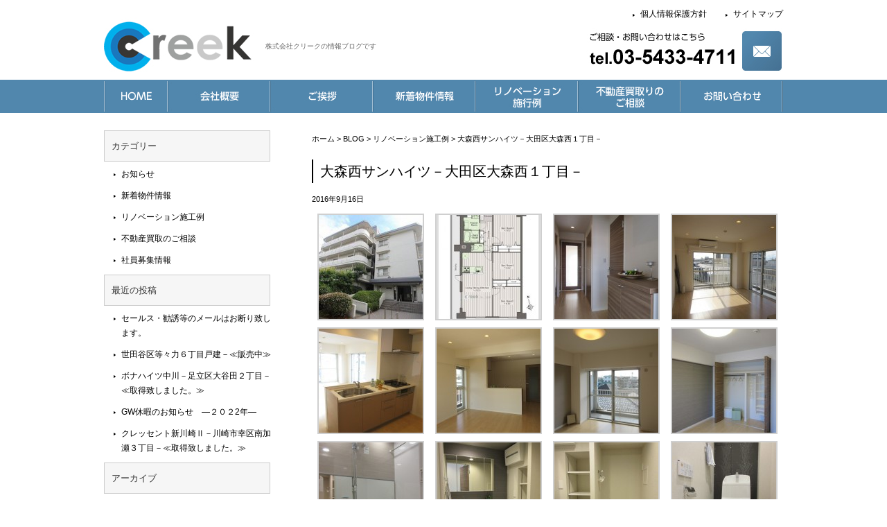

--- FILE ---
content_type: text/html; charset=UTF-8
request_url: http://creek-net.co.jp/blog/example/1549/
body_size: 6893
content:
<!DOCTYPE HTML>
<html lang="ja"
	prefix="og: https://ogp.me/ns#" >
<head>
<meta charset="UTF-8">

<link rel="stylesheet" href="/css/normalize.css">
<link rel="stylesheet" href="/css/base.css">
<link rel="stylesheet" href="/css/category.css">
<link rel="stylesheet" href="/css/layout.css">
<link rel="stylesheet" href="http://creek-net.co.jp/blog/wp-content/themes/tiger6/style.css" type="text/css" media="screen" />
<link rel="pingback" href="http://creek-net.co.jp/blog/xmlrpc.php" />
<!--[if lt IE 9]>
<script type="text/javascript">document.write(unescape('%3Cscript src="' + ('https:' == document.location.protocol ? 'https://' : 'http://') + 'html5shiv.googlecode.com/svn/trunk/html5.js" %3E%3C/script%3E'));</script>
<![endif]-->
<!--ロールオーバー-->
<script type="text/javascript">
function smartRollover() {
	if(document.getElementsByTagName) {
		var images = document.getElementsByTagName("img");
		for(var i=0; i < images.length; i++) {
			if(images[i].getAttribute("src").match("_off."))
			{
				images[i].onmouseover = function() {
					this.setAttribute("src", this.getAttribute("src").replace("_off.", "_on."));
				}
				images[i].onmouseout = function() {
					this.setAttribute("src", this.getAttribute("src").replace("_on.", "_off."));
				}
			}
		}
	}
}
if(window.addEventListener) {
	window.addEventListener("load", smartRollover, false);
}
else if(window.attachEvent) {
	window.attachEvent("onload", smartRollover);
}
</script>

 


		<!-- All in One SEO 4.0.18 -->
		<title>大森西サンハイツ－大田区大森西１丁目－ | 株式会社クリークの情報ブログ</title>
		<link rel="canonical" href="http://creek-net.co.jp/blog/example/1549/" />
		<meta property="og:site_name" content="株式会社クリークの情報ブログ | 株式会社クリークの情報ブログです" />
		<meta property="og:type" content="article" />
		<meta property="og:title" content="大森西サンハイツ－大田区大森西１丁目－ | 株式会社クリークの情報ブログ" />
		<meta property="og:url" content="http://creek-net.co.jp/blog/example/1549/" />
		<meta property="article:published_time" content="2016-09-16T09:27:11Z" />
		<meta property="article:modified_time" content="2017-07-08T01:09:57Z" />
		<meta property="twitter:card" content="summary" />
		<meta property="twitter:domain" content="creek-net.co.jp" />
		<meta property="twitter:title" content="大森西サンハイツ－大田区大森西１丁目－ | 株式会社クリークの情報ブログ" />
		<script type="application/ld+json" class="aioseo-schema">
			{"@context":"https:\/\/schema.org","@graph":[{"@type":"WebSite","@id":"http:\/\/creek-net.co.jp\/blog\/#website","url":"http:\/\/creek-net.co.jp\/blog\/","name":"\u682a\u5f0f\u4f1a\u793e\u30af\u30ea\u30fc\u30af\u306e\u60c5\u5831\u30d6\u30ed\u30b0","description":"\u682a\u5f0f\u4f1a\u793e\u30af\u30ea\u30fc\u30af\u306e\u60c5\u5831\u30d6\u30ed\u30b0\u3067\u3059","publisher":{"@id":"http:\/\/creek-net.co.jp\/blog\/#organization"}},{"@type":"Organization","@id":"http:\/\/creek-net.co.jp\/blog\/#organization","name":"\u682a\u5f0f\u4f1a\u793e\u30af\u30ea\u30fc\u30af\u306e\u60c5\u5831\u30d6\u30ed\u30b0","url":"http:\/\/creek-net.co.jp\/blog\/"},{"@type":"BreadcrumbList","@id":"http:\/\/creek-net.co.jp\/blog\/example\/1549\/#breadcrumblist","itemListElement":[{"@type":"ListItem","@id":"http:\/\/creek-net.co.jp\/blog\/#listItem","position":"1","item":{"@id":"http:\/\/creek-net.co.jp\/blog\/#item","name":"\u30db\u30fc\u30e0","description":"\u682a\u5f0f\u4f1a\u793e\u30af\u30ea\u30fc\u30af\u306e\u60c5\u5831\u30d6\u30ed\u30b0\u3067\u3059","url":"http:\/\/creek-net.co.jp\/blog\/"},"nextItem":"http:\/\/creek-net.co.jp\/blog\/example\/#listItem"},{"@type":"ListItem","@id":"http:\/\/creek-net.co.jp\/blog\/example\/#listItem","position":"2","item":{"@id":"http:\/\/creek-net.co.jp\/blog\/example\/#item","name":"\u30ea\u30ce\u30d9\u30fc\u30b7\u30e7\u30f3\u65bd\u5de5\u4f8b","url":"http:\/\/creek-net.co.jp\/blog\/example\/"},"previousItem":"http:\/\/creek-net.co.jp\/blog\/#listItem"}]},{"@type":"Person","@id":"http:\/\/creek-net.co.jp\/blog\/author\/creek-net\/#author","url":"http:\/\/creek-net.co.jp\/blog\/author\/creek-net\/","name":"creek-net","image":{"@type":"ImageObject","@id":"http:\/\/creek-net.co.jp\/blog\/example\/1549\/#authorImage","url":"http:\/\/1.gravatar.com\/avatar\/d02188fd87c2a4c8be290009ff1ba8e7?s=96&d=mm&r=g","width":"96","height":"96","caption":"creek-net"}},{"@type":"WebPage","@id":"http:\/\/creek-net.co.jp\/blog\/example\/1549\/#webpage","url":"http:\/\/creek-net.co.jp\/blog\/example\/1549\/","name":"\u5927\u68ee\u897f\u30b5\u30f3\u30cf\u30a4\u30c4\uff0d\u5927\u7530\u533a\u5927\u68ee\u897f\uff11\u4e01\u76ee\uff0d | \u682a\u5f0f\u4f1a\u793e\u30af\u30ea\u30fc\u30af\u306e\u60c5\u5831\u30d6\u30ed\u30b0","inLanguage":"ja","isPartOf":{"@id":"http:\/\/creek-net.co.jp\/blog\/#website"},"breadcrumb":{"@id":"http:\/\/creek-net.co.jp\/blog\/example\/1549\/#breadcrumblist"},"author":"http:\/\/creek-net.co.jp\/blog\/example\/1549\/#author","creator":"http:\/\/creek-net.co.jp\/blog\/example\/1549\/#author","datePublished":"2016-09-16T09:27:11+09:00","dateModified":"2017-07-08T01:09:57+09:00"},{"@type":"Article","@id":"http:\/\/creek-net.co.jp\/blog\/example\/1549\/#article","name":"\u5927\u68ee\u897f\u30b5\u30f3\u30cf\u30a4\u30c4\uff0d\u5927\u7530\u533a\u5927\u68ee\u897f\uff11\u4e01\u76ee\uff0d | \u682a\u5f0f\u4f1a\u793e\u30af\u30ea\u30fc\u30af\u306e\u60c5\u5831\u30d6\u30ed\u30b0","headline":"\u5927\u68ee\u897f\u30b5\u30f3\u30cf\u30a4\u30c4\uff0d\u5927\u7530\u533a\u5927\u68ee\u897f\uff11\u4e01\u76ee\uff0d","author":{"@id":"http:\/\/creek-net.co.jp\/blog\/author\/creek-net\/#author"},"publisher":{"@id":"http:\/\/creek-net.co.jp\/blog\/#organization"},"datePublished":"2016-09-16T09:27:11+09:00","dateModified":"2017-07-08T01:09:57+09:00","articleSection":"\u30ea\u30ce\u30d9\u30fc\u30b7\u30e7\u30f3\u65bd\u5de5\u4f8b","mainEntityOfPage":{"@id":"http:\/\/creek-net.co.jp\/blog\/example\/1549\/#webpage"},"isPartOf":{"@id":"http:\/\/creek-net.co.jp\/blog\/example\/1549\/#webpage"}}]}
		</script>
		<!-- All in One SEO -->

<link rel='dns-prefetch' href='//s.w.org' />
<link rel="alternate" type="application/rss+xml" title="株式会社クリークの情報ブログ &raquo; フィード" href="http://creek-net.co.jp/blog/feed/" />
<link rel="alternate" type="application/rss+xml" title="株式会社クリークの情報ブログ &raquo; コメントフィード" href="http://creek-net.co.jp/blog/comments/feed/" />
		<script type="text/javascript">
			window._wpemojiSettings = {"baseUrl":"https:\/\/s.w.org\/images\/core\/emoji\/13.0.1\/72x72\/","ext":".png","svgUrl":"https:\/\/s.w.org\/images\/core\/emoji\/13.0.1\/svg\/","svgExt":".svg","source":{"concatemoji":"http:\/\/creek-net.co.jp\/blog\/wp-includes\/js\/wp-emoji-release.min.js?ver=5.7.14"}};
			!function(e,a,t){var n,r,o,i=a.createElement("canvas"),p=i.getContext&&i.getContext("2d");function s(e,t){var a=String.fromCharCode;p.clearRect(0,0,i.width,i.height),p.fillText(a.apply(this,e),0,0);e=i.toDataURL();return p.clearRect(0,0,i.width,i.height),p.fillText(a.apply(this,t),0,0),e===i.toDataURL()}function c(e){var t=a.createElement("script");t.src=e,t.defer=t.type="text/javascript",a.getElementsByTagName("head")[0].appendChild(t)}for(o=Array("flag","emoji"),t.supports={everything:!0,everythingExceptFlag:!0},r=0;r<o.length;r++)t.supports[o[r]]=function(e){if(!p||!p.fillText)return!1;switch(p.textBaseline="top",p.font="600 32px Arial",e){case"flag":return s([127987,65039,8205,9895,65039],[127987,65039,8203,9895,65039])?!1:!s([55356,56826,55356,56819],[55356,56826,8203,55356,56819])&&!s([55356,57332,56128,56423,56128,56418,56128,56421,56128,56430,56128,56423,56128,56447],[55356,57332,8203,56128,56423,8203,56128,56418,8203,56128,56421,8203,56128,56430,8203,56128,56423,8203,56128,56447]);case"emoji":return!s([55357,56424,8205,55356,57212],[55357,56424,8203,55356,57212])}return!1}(o[r]),t.supports.everything=t.supports.everything&&t.supports[o[r]],"flag"!==o[r]&&(t.supports.everythingExceptFlag=t.supports.everythingExceptFlag&&t.supports[o[r]]);t.supports.everythingExceptFlag=t.supports.everythingExceptFlag&&!t.supports.flag,t.DOMReady=!1,t.readyCallback=function(){t.DOMReady=!0},t.supports.everything||(n=function(){t.readyCallback()},a.addEventListener?(a.addEventListener("DOMContentLoaded",n,!1),e.addEventListener("load",n,!1)):(e.attachEvent("onload",n),a.attachEvent("onreadystatechange",function(){"complete"===a.readyState&&t.readyCallback()})),(n=t.source||{}).concatemoji?c(n.concatemoji):n.wpemoji&&n.twemoji&&(c(n.twemoji),c(n.wpemoji)))}(window,document,window._wpemojiSettings);
		</script>
		<style type="text/css">
img.wp-smiley,
img.emoji {
	display: inline !important;
	border: none !important;
	box-shadow: none !important;
	height: 1em !important;
	width: 1em !important;
	margin: 0 .07em !important;
	vertical-align: -0.1em !important;
	background: none !important;
	padding: 0 !important;
}
</style>
	<link rel='stylesheet' id='wp-block-library-css'  href='http://creek-net.co.jp/blog/wp-includes/css/dist/block-library/style.min.css?ver=5.7.14' type='text/css' media='all' />
<link rel='stylesheet' id='wp-pagenavi-css'  href='http://creek-net.co.jp/blog/wp-content/plugins/wp-pagenavi/pagenavi-css.css?ver=2.70' type='text/css' media='all' />
<link rel="https://api.w.org/" href="http://creek-net.co.jp/blog/wp-json/" /><link rel="alternate" type="application/json" href="http://creek-net.co.jp/blog/wp-json/wp/v2/posts/1549" /><link rel="EditURI" type="application/rsd+xml" title="RSD" href="http://creek-net.co.jp/blog/xmlrpc.php?rsd" />
<link rel="wlwmanifest" type="application/wlwmanifest+xml" href="http://creek-net.co.jp/blog/wp-includes/wlwmanifest.xml" /> 
<link rel='shortlink' href='http://creek-net.co.jp/blog/?p=1549' />
<link rel="alternate" type="application/json+oembed" href="http://creek-net.co.jp/blog/wp-json/oembed/1.0/embed?url=http%3A%2F%2Fcreek-net.co.jp%2Fblog%2Fexample%2F1549%2F" />
<link rel="alternate" type="text/xml+oembed" href="http://creek-net.co.jp/blog/wp-json/oembed/1.0/embed?url=http%3A%2F%2Fcreek-net.co.jp%2Fblog%2Fexample%2F1549%2F&#038;format=xml" />
</head>

<body class="post-template-default single single-post postid-1549 single-format-standard" id="news">
<div id="screen">
<div id="container">
<header id="header">
<p>株式会社クリークの情報ブログです</p>
<img src="/images/common/header.jpg" alt="株式会社クリーク CREEK" width="980" height="115" usemap="#Map">
<map name="Map">
<area shape="rect" coords="0,29,216,107" href="/" alt="株式会社クリーク CREEK">
<area shape="rect" coords="922,45,977,103" href="/creek_inq/index.html" alt="ご相談・お問い合わせはこちら">
</map>

<nav id="header_link">
<ul>
<li><a href="/privacy.html">個人情報保護方針</a></li>
<li><a href="/sitemap.html">サイトマップ</a></li>
</ul>
<!-- / #header_link --></nav>
<!-- / #header --></header>

<nav id="gnav">
<!-- #BeginLibraryItem "/Library/gnav.lbi" -->
<ul class="no_alpha">
<li><a href="/"><img src="/images/common/gnav_01_off.jpg" alt="HOME" width="92" height="48" /></a></li>
<li><a href="/company.html"><img src="/images/common/gnav_02_off.jpg" alt="会社概要" width="148" height="48" /></a></li>
<li><a href="/salutation.html"><img src="/images/common/gnav_03_off.jpg" alt="ご挨拶" width="148" height="48" /></a></li>
<li><a href="/blog/information/"><img src="/images/common/gnav_04_off.jpg" alt="新着物件情報" width="148" height="48" /></a></li>
<li><a href="/blog/example/"><img src="/images/common/gnav_05_off.jpg" alt="リノベーション施行例" width="148" height="48" /></a></li>
<li><a href="/blog/consultation/"><img src="/images/common/gnav_06_off.jpg" alt="不動産買取りのご相談" width="148" height="48" /></a></li>
<li><a href="/creek_inq/index.html"><img src="/images/common/gnav_07_off.jpg" alt="お問い合わせ" width="148" height="48" /></a></li>
</ul>
<!-- #EndLibraryItem -->
<!-- / #gnav --></nav>

<div id="contents">
<main id="blog_main" role="main">
<div id="breadcrumbs">
<p><a href="http://creek-net.co.jp/">ホーム</a> &gt; <!-- Breadcrumb NavXT 6.6.0 -->
<span typeof="v:Breadcrumb"><a rel="v:url" property="v:title" title="Go to 株式会社クリークの情報ブログ." href="http://creek-net.co.jp/blog" class="home">BLOG</a></span> &gt; <span typeof="v:Breadcrumb"><a rel="v:url" property="v:title" title="Go to the リノベーション施工例 category archives." href="http://creek-net.co.jp/blog/example/" class="taxonomy category">リノベーション施工例</a></span> &gt; <span typeof="v:Breadcrumb"><span property="v:title">大森西サンハイツ－大田区大森西１丁目－</span></span></p>
<!-- / #breadcrumbs --></div>
<div class="post-1549 post type-post status-publish format-standard hentry category-example" id="post-1549">
<section>
<h1>大森西サンハイツ－大田区大森西１丁目－</h1>
<small>2016年9月16日<!-- by creek-net --></small>
<div class="entry">

		<style type="text/css">
			#gallery-1 {
				margin: auto;
			}
			#gallery-1 .gallery-item {
				float: left;
				margin-top: 10px;
				text-align: center;
				width: 25%;
			}
			#gallery-1 img {
				border: 2px solid #cfcfcf;
			}
			#gallery-1 .gallery-caption {
				margin-left: 0;
			}
			/* see gallery_shortcode() in wp-includes/media.php */
		</style>
		<div id='gallery-1' class='gallery galleryid-1549 gallery-columns-4 gallery-size-thumbnail'><dl class='gallery-item'>
			<dt class='gallery-icon landscape'>
				<a href='http://creek-net.co.jp/blog/example/1549/attachment/%e5%a4%96%e8%a6%b3-29/'><img width="150" height="150" src="http://creek-net.co.jp/blog/wp-content/uploads/2015/11/1ef3ddeff6b0d1d2f8bdb1fb580878273-150x150.jpg" class="attachment-thumbnail size-thumbnail" alt="" loading="lazy" /></a>
			</dt></dl><dl class='gallery-item'>
			<dt class='gallery-icon portrait'>
				<a href='http://creek-net.co.jp/blog/example/1549/attachment/%e5%a4%a7%e6%a3%ae%e8%a5%bf%ef%bd%bb%ef%be%9d%ef%be%8a%ef%bd%b2%ef%be%82409%e3%80%80%e9%96%93%e5%8f%96/'><img width="150" height="150" src="http://creek-net.co.jp/blog/wp-content/uploads/2015/11/509da3a78b5cb69677cae9f8046eea3d-150x150.jpg" class="attachment-thumbnail size-thumbnail" alt="" loading="lazy" /></a>
			</dt></dl><dl class='gallery-item'>
			<dt class='gallery-icon portrait'>
				<a href='http://creek-net.co.jp/blog/example/1549/attachment/img_1806/'><img width="150" height="150" src="http://creek-net.co.jp/blog/wp-content/uploads/2015/11/IMG_1806-150x150.jpg" class="attachment-thumbnail size-thumbnail" alt="" loading="lazy" /></a>
			</dt></dl><dl class='gallery-item'>
			<dt class='gallery-icon portrait'>
				<a href='http://creek-net.co.jp/blog/example/1549/attachment/img_1783/'><img width="150" height="150" src="http://creek-net.co.jp/blog/wp-content/uploads/2015/11/IMG_1783-150x150.jpg" class="attachment-thumbnail size-thumbnail" alt="" loading="lazy" /></a>
			</dt></dl><br style="clear: both" /><dl class='gallery-item'>
			<dt class='gallery-icon portrait'>
				<a href='http://creek-net.co.jp/blog/example/1549/attachment/img_1793/'><img width="150" height="150" src="http://creek-net.co.jp/blog/wp-content/uploads/2015/11/IMG_1793-150x150.jpg" class="attachment-thumbnail size-thumbnail" alt="" loading="lazy" /></a>
			</dt></dl><dl class='gallery-item'>
			<dt class='gallery-icon landscape'>
				<a href='http://creek-net.co.jp/blog/example/1549/attachment/img_1785/'><img width="150" height="150" src="http://creek-net.co.jp/blog/wp-content/uploads/2015/11/IMG_1785-150x150.jpg" class="attachment-thumbnail size-thumbnail" alt="" loading="lazy" /></a>
			</dt></dl><dl class='gallery-item'>
			<dt class='gallery-icon portrait'>
				<a href='http://creek-net.co.jp/blog/example/1549/attachment/img_1778/'><img width="150" height="150" src="http://creek-net.co.jp/blog/wp-content/uploads/2015/11/IMG_1778-150x150.jpg" class="attachment-thumbnail size-thumbnail" alt="" loading="lazy" /></a>
			</dt></dl><dl class='gallery-item'>
			<dt class='gallery-icon portrait'>
				<a href='http://creek-net.co.jp/blog/example/1549/attachment/img_1768/'><img width="150" height="150" src="http://creek-net.co.jp/blog/wp-content/uploads/2015/11/IMG_1768-150x150.jpg" class="attachment-thumbnail size-thumbnail" alt="" loading="lazy" /></a>
			</dt></dl><br style="clear: both" /><dl class='gallery-item'>
			<dt class='gallery-icon portrait'>
				<a href='http://creek-net.co.jp/blog/example/1549/attachment/img_1759/'><img width="150" height="150" src="http://creek-net.co.jp/blog/wp-content/uploads/2015/11/IMG_1759-150x150.jpg" class="attachment-thumbnail size-thumbnail" alt="" loading="lazy" /></a>
			</dt></dl><dl class='gallery-item'>
			<dt class='gallery-icon portrait'>
				<a href='http://creek-net.co.jp/blog/example/1549/attachment/img_1755/'><img width="150" height="150" src="http://creek-net.co.jp/blog/wp-content/uploads/2015/11/IMG_1755-150x150.jpg" class="attachment-thumbnail size-thumbnail" alt="" loading="lazy" /></a>
			</dt></dl><dl class='gallery-item'>
			<dt class='gallery-icon portrait'>
				<a href='http://creek-net.co.jp/blog/example/1549/attachment/img_1756/'><img width="150" height="150" src="http://creek-net.co.jp/blog/wp-content/uploads/2015/11/IMG_1756-150x150.jpg" class="attachment-thumbnail size-thumbnail" alt="" loading="lazy" /></a>
			</dt></dl><dl class='gallery-item'>
			<dt class='gallery-icon portrait'>
				<a href='http://creek-net.co.jp/blog/example/1549/attachment/img_1764/'><img width="150" height="150" src="http://creek-net.co.jp/blog/wp-content/uploads/2015/11/IMG_1764-150x150.jpg" class="attachment-thumbnail size-thumbnail" alt="" loading="lazy" /></a>
			</dt></dl><br style="clear: both" />
		</div>

<!-- / .entry --></div>
</section>
<!-- / #post-1549 --></div>



</main>
<div id="side" role="complementary">
<ul>
<li id="categories-2" class="widget widget_categories"><header class="widgettitle side_hd"><p>カテゴリー</p></header>
			<ul>
					<li class="cat-item cat-item-1"><a href="http://creek-net.co.jp/blog/news/">お知らせ</a>
</li>
	<li class="cat-item cat-item-2"><a href="http://creek-net.co.jp/blog/information/">新着物件情報</a>
</li>
	<li class="cat-item cat-item-3"><a href="http://creek-net.co.jp/blog/example/">リノベーション施工例</a>
</li>
	<li class="cat-item cat-item-4"><a href="http://creek-net.co.jp/blog/consultation/">不動産買取のご相談</a>
</li>
	<li class="cat-item cat-item-5"><a href="http://creek-net.co.jp/blog/recruit/">社員募集情報</a>
</li>
			</ul>

			</li>
		<li id="recent-posts-2" class="widget widget_recent_entries">
		<header class="widgettitle side_hd"><p>最近の投稿</p></header>
		<ul>
											<li>
					<a href="http://creek-net.co.jp/blog/news/4313/">セールス・勧誘等のメールはお断り致します。</a>
									</li>
											<li>
					<a href="http://creek-net.co.jp/blog/news/5052/">世田谷区等々力６丁目戸建－≪販売中≫</a>
									</li>
											<li>
					<a href="http://creek-net.co.jp/blog/news/5306/">ボナハイツ中川－足立区大谷田２丁目－≪取得致しました。≫</a>
									</li>
											<li>
					<a href="http://creek-net.co.jp/blog/news/5173/">GW休暇のお知らせ　―２０２2年―</a>
									</li>
											<li>
					<a href="http://creek-net.co.jp/blog/news/5197/">クレッセント新川崎Ⅱ－川崎市幸区南加瀬３丁目－≪取得致しました。≫</a>
									</li>
					</ul>

		</li><li id="archives-2" class="widget widget_archive"><header class="widgettitle side_hd"><p>アーカイブ</p></header>
			<ul>
					<li><a href='http://creek-net.co.jp/blog/date/2022/05/'>2022年5月</a></li>
	<li><a href='http://creek-net.co.jp/blog/date/2022/04/'>2022年4月</a></li>
	<li><a href='http://creek-net.co.jp/blog/date/2022/03/'>2022年3月</a></li>
	<li><a href='http://creek-net.co.jp/blog/date/2022/02/'>2022年2月</a></li>
	<li><a href='http://creek-net.co.jp/blog/date/2022/01/'>2022年1月</a></li>
	<li><a href='http://creek-net.co.jp/blog/date/2021/12/'>2021年12月</a></li>
	<li><a href='http://creek-net.co.jp/blog/date/2021/11/'>2021年11月</a></li>
	<li><a href='http://creek-net.co.jp/blog/date/2021/10/'>2021年10月</a></li>
	<li><a href='http://creek-net.co.jp/blog/date/2021/09/'>2021年9月</a></li>
	<li><a href='http://creek-net.co.jp/blog/date/2021/08/'>2021年8月</a></li>
	<li><a href='http://creek-net.co.jp/blog/date/2021/07/'>2021年7月</a></li>
	<li><a href='http://creek-net.co.jp/blog/date/2021/03/'>2021年3月</a></li>
	<li><a href='http://creek-net.co.jp/blog/date/2021/02/'>2021年2月</a></li>
	<li><a href='http://creek-net.co.jp/blog/date/2021/01/'>2021年1月</a></li>
	<li><a href='http://creek-net.co.jp/blog/date/2020/12/'>2020年12月</a></li>
	<li><a href='http://creek-net.co.jp/blog/date/2020/10/'>2020年10月</a></li>
	<li><a href='http://creek-net.co.jp/blog/date/2020/09/'>2020年9月</a></li>
	<li><a href='http://creek-net.co.jp/blog/date/2020/08/'>2020年8月</a></li>
	<li><a href='http://creek-net.co.jp/blog/date/2020/07/'>2020年7月</a></li>
	<li><a href='http://creek-net.co.jp/blog/date/2020/06/'>2020年6月</a></li>
	<li><a href='http://creek-net.co.jp/blog/date/2020/04/'>2020年4月</a></li>
	<li><a href='http://creek-net.co.jp/blog/date/2020/03/'>2020年3月</a></li>
	<li><a href='http://creek-net.co.jp/blog/date/2020/01/'>2020年1月</a></li>
	<li><a href='http://creek-net.co.jp/blog/date/2019/12/'>2019年12月</a></li>
	<li><a href='http://creek-net.co.jp/blog/date/2019/11/'>2019年11月</a></li>
	<li><a href='http://creek-net.co.jp/blog/date/2019/10/'>2019年10月</a></li>
	<li><a href='http://creek-net.co.jp/blog/date/2019/09/'>2019年9月</a></li>
	<li><a href='http://creek-net.co.jp/blog/date/2019/07/'>2019年7月</a></li>
	<li><a href='http://creek-net.co.jp/blog/date/2019/06/'>2019年6月</a></li>
	<li><a href='http://creek-net.co.jp/blog/date/2019/04/'>2019年4月</a></li>
	<li><a href='http://creek-net.co.jp/blog/date/2019/03/'>2019年3月</a></li>
	<li><a href='http://creek-net.co.jp/blog/date/2019/02/'>2019年2月</a></li>
	<li><a href='http://creek-net.co.jp/blog/date/2019/01/'>2019年1月</a></li>
	<li><a href='http://creek-net.co.jp/blog/date/2018/12/'>2018年12月</a></li>
	<li><a href='http://creek-net.co.jp/blog/date/2018/10/'>2018年10月</a></li>
	<li><a href='http://creek-net.co.jp/blog/date/2018/09/'>2018年9月</a></li>
	<li><a href='http://creek-net.co.jp/blog/date/2018/08/'>2018年8月</a></li>
	<li><a href='http://creek-net.co.jp/blog/date/2018/07/'>2018年7月</a></li>
	<li><a href='http://creek-net.co.jp/blog/date/2018/06/'>2018年6月</a></li>
	<li><a href='http://creek-net.co.jp/blog/date/2018/05/'>2018年5月</a></li>
	<li><a href='http://creek-net.co.jp/blog/date/2018/04/'>2018年4月</a></li>
	<li><a href='http://creek-net.co.jp/blog/date/2018/03/'>2018年3月</a></li>
	<li><a href='http://creek-net.co.jp/blog/date/2018/02/'>2018年2月</a></li>
	<li><a href='http://creek-net.co.jp/blog/date/2018/01/'>2018年1月</a></li>
	<li><a href='http://creek-net.co.jp/blog/date/2017/12/'>2017年12月</a></li>
	<li><a href='http://creek-net.co.jp/blog/date/2017/11/'>2017年11月</a></li>
	<li><a href='http://creek-net.co.jp/blog/date/2017/10/'>2017年10月</a></li>
	<li><a href='http://creek-net.co.jp/blog/date/2017/09/'>2017年9月</a></li>
	<li><a href='http://creek-net.co.jp/blog/date/2017/08/'>2017年8月</a></li>
	<li><a href='http://creek-net.co.jp/blog/date/2017/07/'>2017年7月</a></li>
	<li><a href='http://creek-net.co.jp/blog/date/2017/06/'>2017年6月</a></li>
	<li><a href='http://creek-net.co.jp/blog/date/2017/05/'>2017年5月</a></li>
	<li><a href='http://creek-net.co.jp/blog/date/2017/04/'>2017年4月</a></li>
	<li><a href='http://creek-net.co.jp/blog/date/2017/03/'>2017年3月</a></li>
	<li><a href='http://creek-net.co.jp/blog/date/2017/02/'>2017年2月</a></li>
	<li><a href='http://creek-net.co.jp/blog/date/2017/01/'>2017年1月</a></li>
	<li><a href='http://creek-net.co.jp/blog/date/2016/12/'>2016年12月</a></li>
	<li><a href='http://creek-net.co.jp/blog/date/2016/11/'>2016年11月</a></li>
	<li><a href='http://creek-net.co.jp/blog/date/2016/09/'>2016年9月</a></li>
	<li><a href='http://creek-net.co.jp/blog/date/2016/08/'>2016年8月</a></li>
	<li><a href='http://creek-net.co.jp/blog/date/2016/07/'>2016年7月</a></li>
	<li><a href='http://creek-net.co.jp/blog/date/2016/06/'>2016年6月</a></li>
	<li><a href='http://creek-net.co.jp/blog/date/2016/04/'>2016年4月</a></li>
	<li><a href='http://creek-net.co.jp/blog/date/2016/03/'>2016年3月</a></li>
	<li><a href='http://creek-net.co.jp/blog/date/2016/02/'>2016年2月</a></li>
	<li><a href='http://creek-net.co.jp/blog/date/2016/01/'>2016年1月</a></li>
	<li><a href='http://creek-net.co.jp/blog/date/2015/12/'>2015年12月</a></li>
	<li><a href='http://creek-net.co.jp/blog/date/2015/11/'>2015年11月</a></li>
	<li><a href='http://creek-net.co.jp/blog/date/2015/10/'>2015年10月</a></li>
	<li><a href='http://creek-net.co.jp/blog/date/2015/09/'>2015年9月</a></li>
	<li><a href='http://creek-net.co.jp/blog/date/2015/08/'>2015年8月</a></li>
	<li><a href='http://creek-net.co.jp/blog/date/2015/07/'>2015年7月</a></li>
	<li><a href='http://creek-net.co.jp/blog/date/2015/06/'>2015年6月</a></li>
	<li><a href='http://creek-net.co.jp/blog/date/2015/05/'>2015年5月</a></li>
	<li><a href='http://creek-net.co.jp/blog/date/2015/04/'>2015年4月</a></li>
	<li><a href='http://creek-net.co.jp/blog/date/2015/03/'>2015年3月</a></li>
	<li><a href='http://creek-net.co.jp/blog/date/2015/02/'>2015年2月</a></li>
	<li><a href='http://creek-net.co.jp/blog/date/2015/01/'>2015年1月</a></li>
	<li><a href='http://creek-net.co.jp/blog/date/2014/12/'>2014年12月</a></li>
	<li><a href='http://creek-net.co.jp/blog/date/2014/10/'>2014年10月</a></li>
	<li><a href='http://creek-net.co.jp/blog/date/2014/08/'>2014年8月</a></li>
	<li><a href='http://creek-net.co.jp/blog/date/2014/02/'>2014年2月</a></li>
			</ul>

			</li></ul>
<!-- / #side --></div>
<!-- / #contents --></div>
<div id="container-footer"></div>
<!-- / #container --></div>
<hr />
<footer id="footer" role="contentinfo"><!-- #BeginLibraryItem "/Library/footer.lbi" --><div id="footer_body">
<img src="/images/common/footer_body.jpg" alt="株式会社クリーク CREEK" width="980" height="128">

<div id="footer_ad">
<p>株式会社クリーク<br>
〒154-0004　東京都世田谷区太子堂4-7-4　セラピュアビル3F<br>
TEL：03-5433-4711　FAX：03-5433-4712</p>

<!-- / #footer_ad --></div>

<nav id="footer_link">
<ul class="mr50">
<li><a href="/">HOME</a></li>
<li><a href="/company.html">会社概要</a></li>
<li><a href="/salutation.html">ご挨拶</a></li>
<li><a href="/blog/news/">お知らせ</a></li>
</ul>
<ul class="mr50">
<li><a href="/blog/information/">新着物件情報</a></li>
<li><a href="/blog/example/">リノベーション施行例</a></li>
<li><a href="/blog/consultation/">不動産買取りのご相談</a></li>
<li><a href="/blog/recruit/">社員募集</a></li>
</ul>
<ul>
<li><a href="/creek_inq/index.html">お問い合わせ</a></li>
<li><a href="/privacy.html">個人情報保護方針</a></li>
<li><a href="/sitemap.html">サイトマップ</a></li></ul>
</nav>
<div id="copyright">
<p>Copyright (C) CREEK CO.,LTD. All Rights Reserved.</p>
<!-- / #copyright -->
</div>

<!-- / #footer_body --></div><!-- #EndLibraryItem --><script type='text/javascript' src='http://creek-net.co.jp/blog/wp-includes/js/comment-reply.min.js?ver=5.7.14' id='comment-reply-js'></script>
<script type='text/javascript' src='http://creek-net.co.jp/blog/wp-includes/js/wp-embed.min.js?ver=5.7.14' id='wp-embed-js'></script>
<!-- / #footer --></footer>
<!-- / #screen --></div>
</body>
</html>

--- FILE ---
content_type: text/css
request_url: http://creek-net.co.jp/css/base.css
body_size: 2341
content:
@charset "utf-8";

/*==========================================
File name: base.css
Editors: IT-Probe
Last Editor: IT-Probe
Date: 2012.12.04
========================================== */

/* ▼ BASE SETTING ▼ */

* {
	margin: 0;
	padding: 0;
}


img{
	vertical-align: top;
}


/* ▼ BASE LAYOUT▼ */ 

html{
	height: 100%;
	margin: 0;
	padding: 0;
}

body {
	height: 100%;
	margin: 0;
	padding: 0 0 0 0;
	text-align: center;
	background: url(../images/common/body_upper_bg.jpg) repeat-x top;
	color: #000;
	font-family: Meiryo, "メイリオ","Hiragino Kaku Gothic Pro W3", "ヒラギノ角ゴ Pro W3",Osaka,"MS P Gothic", "ＭＳ Ｐゴシック",sans-serif;
	font-size: 12px;
	line-height:1.8;
}


#screen{
	position: relative;
	min-height: 100%;  
    height: auto !important;  
    height: 100%;
	text-align: left;
}

#container{
	width: 980px;
	margin: 0 auto;

}

#container-footer{
	height: 128px;/* footerの高さを入れる */
	position: relative;
	clear: both;
}

#contents{
	clear: both;
	overflow:hidden;
	width: 980px;
	text-align: left;
/*	padding: 15px 0 15px 0;*/
}


/* ▼ LINK SETTING ▼ */

a{
	outline: none;
	color:#000;
}

a,a:link {
	text-decoration: none;
}

a:visited {
	text-decoration: none;
}

a:hover {
	text-decoration: none;	
	color:#5186AD;
}

a.current,
a:active,
a:focus {
}

a:hover img{
	opacity:0.8;
	filter:alpha(opacity=80);
	-ms-filter: "alpha( opacity=80 )";
}


.no_alpha a:hover img{
	opacity:1.0 !important;
	filter:alpha(opacity=100) !important;
	-ms-filter: "alpha( opacity=100 )" !important;
}



/* ▼ HEADER ▼ */

#header {
	width: 980px;
	height: 115px;
	position: relative;

}

#header_link{
	position: absolute;
	top: 10px;
	right: 0;
}

#header_link ul{
	width: 280px;
	text-align:right;
	
}

#header_link ul li{
	display: inline;
	background: url(../images/common/ar01.png) no-repeat 0px 4px;
	padding-left: 15px;
	margin-left:20px;
}


#header p{
	position: absolute;
	top: 58px;
	left: 233px;
	font-size: 10px;
	color:#666;
	width:460px;
}


/* ▼ MAIN IMAGE ▼ */

#keyvisual{
	margin: 0 auto;
}


/* ▼ GLOBAL NAVIGATION ▼ */


#gnav{
	margin: 0px 0 20px 0;	
}

#gnav ul{
	width: 980px;
	height: 48px;
}

#gnav li{
	list-style-type: none;
	display: inline;
	float:left;

}

/* ▼ MAIN CONTENTS ▼ */

#main{
	width: 980px;
	min-height: 300px;  
    height: auto !important;  
    height: 300px;
 	float: right;
}


#blog_main{
	width: 680px;
	min-height: 300px;  
    height: auto !important;  
    height: 300px;
 	float: right;
}


/* ▼ SIDEBAR ▼*/

#side{
	width: 240px;
	float: left;
	padding: 0 0 0 0;
	margin-bottom:40px;
}
/*

#snav{
	width: 240px;
	margin: 0 0 20px 0;
	
}


#snav ul{
	width: 240px;
}

#snav li{
	list-style-type: none;
	height: 40px;
	width: 240px;
	margin: 0 0 5px 0;
}


 */




/* ▼ FOOTER ▼ */

#footer {
	width: 100%;
	clear: both;
	height: 128px;
	background: url(../images/common/footer_bg.jpg) bottom repeat-x;
	position: absolute;
	bottom: 0;
}


#footer_body{
	width: 980px;
	height: 128px;
	margin: 0 auto;
	text-align: left;
	position: relative;
}


#footer_body img{
	vertical-align: bottom;
}


#footer_link{
	width: 410px;
	font-size:11px;
	position:absolute;
	top:18px;
	right:0;
}


#footer_link ul {
	float:left;
}

#footer_link li {
	background: url(../images/common/ar01.png) no-repeat left center;
	padding-left:15px;
	line-height:120%;
}

#footer_link li+li{
 margin-top:4px; 

}

#footer_ad{
	position:absolute;
	top:30px;
	left:155px;
	width:390px;
	}

#footer_ad p{
	font-size:11px;
	line-height:150%;}


#copyright{
	position: absolute;
	top: 106px;
	left: 0;
	width:980px;
	text-align:center;
	font-size:10px;
	color:#fff;
}


/*▼ 10: CLEAR FIX ▼ */
.clear{clear: both;}
/* modern browsers */
.clearfix:after,div#container:after,div#header:after,div#footer:after,div#contents:after{content: ".";display: block;height: 0;clear: both;visibility: hidden; overflow:hidden;}
/* IE7 */
.clearfix,div#container,div#header,div#footer,div#contents{display: inline-block;}
/* legacy IE */
* html .clearfix,* html div#container,* html div#footer,* html div#contents{height: 1%;}
.clearfix,div#container,div#header,div#footer,div#contents{	display: block;}

/* ▼ 10: COMMON STYLE ▼ */

section{
	clear: both;
	margin: 0 0 50px 0;
	/*overflow: hidden;*/
}

section p{
	margin: 0 0 15px 0;
}


/* --- ぱんくずナビ --- */

#breadcrumbs{
	text-align: left;
	margin: 8px 0 20px 0;
	font-size: 90%;
}


/* --- このページのトップへ戻る --- */


.pagetop{
	text-align:right;
	margin:10px 0;
	clear:both;}

.pagetop a{	color:#666;}
.pagetop a:hover{	color:#999;}


/* ==============================================

カラー、サイズ、ライン など　微調整用

============================================== */

/*カラー

.black{ color:#000;}
.red{ color:#C03;}
.blue{ color:#06F;}
.orange{ color:#FF6600;}
.green{ color:#060;}
.pink{ color:#F39;}
.yellow{ color:#FF3;}
.purple{ color:#63C;}
*/
 /*サイズ*/

.fsize10{ font-size:10px;}
.fsize11{ font-size:11px;}
.fsize12{ font-size:12px;}
.fsize14{ font-size:14px;}
.fsize16{ font-size:16px;}
.fsize18{ font-size:18px;}

/*文字配置*/

.textc{ text-align:center;}
.textr{ text-align:right;}
.textl{ text-align:left;}


/*余白微調整*/

.mt8{ margin-top:8px!important;}
.mt10{ margin-top:10px!important;}
.mt15{ margin-top:15px!important;}
.mt20{ margin-top:20px!important;}
.mt30{ margin-top:30px!important;}
.mt50{ margin-top:50px!important;}

.mb10{ margin-bottom:10px!important;}
.mb15{ margin-bottom:15px!important;}
.mb20{ margin-bottom:20px!important;}
.mb30{ margin-bottom:30px!important;}

.mr50{ margin-right:55px!important;}

/* --- Adobe Readerの取得 --- */

#get_adobe_reader{
	padding: 7px;
	border: solid 1px #CCCCCC;
}

#get_adobe_reader img{
	float: right;
}

#get_adobe_reader p{
	float: left;
	width: 400px;
	margin: 0 0 0 0;
	font-size: 11px;
}


@media print{#footer{display: none;}}

--- FILE ---
content_type: text/css
request_url: http://creek-net.co.jp/css/category.css
body_size: 997
content:
@charset "utf-8";

/*==========================================
File name: category.css
Editors: IT-Probe
Last Editor: IT-Probe
Date: 2012.12.04
========================================== */
h1{
	margin-bottom:13px;
	padding:7px 0 7px 10px;
	line-height:20px;
	color: #000;
	font-size:20px;
	border-left:2px solid #000;
}


h2{
	margin-bottom:10px;
	color: #5186AD;
	font-size:16px;
}

h2 a{
	color: #5186AD;
}

h3{
}


/* テーブル */


/* テーブル */

.table_type01{
	margin: 0px;
	}

.table_type01 th,
.table_type01 td{
	border: solid 1px #CCC;
	text-decoration:none;
	border-collapse: collapse;
}

.table_type01 th{
	background-color: #F6F6F6;
	color:#333333;
}

.table_type01 th,
.table_type01 td{
	padding: 5px 13px;
}

/* リスト */

.list_type01 ul{
	margin:0 0 0 0;}

.list_type01 li{
	background:url(../images/common/li.gif) no-repeat top left;
	padding-left:18px;
	line-height:1.8;
	}


.list_type01 li + li{
	margin:15px 0 0 0;
	}



/* --- FAQ ---*/

.faq dl{
	margin: 0;
	padding: 0;
}

.faq dt{
	list-style: none;
	padding: 0 0 0 25px;
	margin: 20px 0 0 0;
	color: #012884;
	line-height:1.5;
	background: url(../images/faq/faq_q.gif) no-repeat left top;
}

.faq dd{
	padding: 0 0 0 25px;
	margin-top: 7px;
	line-height:1.5;
	background: url(../images/faq/faq_a.gif) no-repeat left top;
}

/* --- FAQ ２---*/

.qa dl{
	margin: 0;
	padding: 0;
}

.qa dt{
	list-style: none;
	padding: 0 0 0 50px;
	margin: 20px 0 0 0;
	line-height:38px;
	font-size:16px;
	background: url(../images/faq/q.jpg) no-repeat left top;
	border-bottom:#052C70 1px dotted;
}

.qa dd{
	padding: 0 0 0 90px;
	margin: 15px 0 50px 52px;
	line-height:22px;
	background: url(../images/faq/a.jpg) no-repeat left top;
}

/* --- サイトマップ --- */

/*（main幅　670px用) */


#sitemap #homelink ul,
#sitemap #pages ul{
	margin: 0 0 15px 0;
}

#sitemap #homelink ul li a,
#sitemap #pages ul li a{
	display: block;
	padding: 8px;
	background: #EFEFEF; 
	border-left: solid 3px #396;
	width: 270px; 
	margin: 0 0 10px 0;
}

#sitemap #homelink ul li ul li a,
#sitemap #pages ul li ul li a{
	background: #FFF url(../images/common/li.gif) no-repeat 0 50%;
	border: none; 
	margin: 0 0 5px 16px;
	padding: 5px 5px 5px 16px;
	width: 270px; /* 不具合があれば調整 */ 
}

#sitemap #pages .list_01,
#sitemap #pages .list_02{
	width: 288px;
}

#sitemap #pages .list_01{
	float: left;
}

#sitemap #pages .list_02{
	float: right;
}

#sitemap #homelink{
	border-bottom: dotted 1px #CCCCCC;
}





--- FILE ---
content_type: text/css
request_url: http://creek-net.co.jp/css/layout.css
body_size: 1709
content:
@charset "utf-8";

/*==========================================
File name: layout.css
Editors: IT-Probe
Last Editor: IT-Probe
Date: 2012.12.04
========================================== */

/* ▼▼▼ メインコンテンツのレイアウトに関する設定　ここから ▼▼▼ */

/* ---要素配置領域の決定 --- */

.left_block,.left_float,.right_block,.right_float,
.quarter,.third,.half,.half_left_block,.half_right_block
{
		width: 980px; /* --- mainの幅に揃える --- */
		overflow: hidden;
}

/*▼ --- ボックス --- ▼*/


.box_type01,
.box_type02

{
		width: 980px;
		overflow: hidden;
		clear:both;
}


.box_type01_r{
	float:right;
	width:300px;}

.box_type01_l{
	float:left;
	width:650px;}

/*

.box_type02_r{
	float:right;
	width:450px;}

.box_type02_l{
	float:left;
	width:200px;}

*/

/*▼ 画像左・テキスト右・回りこみ無し ▼*/

.left_block{
	margin: 0 0 30px 0;
	overflow: hidden;
	
}

.left_block img{
	float: left;
	margin: 0 0 0 0;
}

.left_block p{
	float: right;
	width: 430px;/* ---テキスト領域の幅を確定する --- */
}

.left_block .element_01{
	float: right;
	width: 430px;/* ---領域の幅を確定する --- */
}


/*▼ 画像左・テキスト右・回りこみ有 ▼*/

.left_float{
	margin: 0 0 25px 0;
}

.left_float img{
	float: left;
	margin: 0 15px 15px 0;
}


/*▼ 画像右・テキスト左・回りこみ無し ▼*/

.right_block{
	margin: 0 0 30px 0;
}

.right_block img{
	float: right;
	margin: 0 0 0 0;
}

.right_block p{
	float: left;
	width: 430px;/* ---テキスト領域の幅を確定する --- */
}

.left_block .element_01{
	float: left;
	width: 430px;/* ---領域の幅を確定する --- */
}

/*▼ 画像右・テキスト左・回りこみ有 ▼*/

.right_float{
	margin: 0 0 25px 0;
}

.right_float img{
	float: right;
	margin: 0 0 15px 15px;
}


/*▼ 領域　横4つ ▼*/

.quarter .element_01,
.quarter .element_02{
	width: 230px;
	/* min-height: 200px;領域の高さを揃える */
	/* height: auto !important;
	/* height: 200px;	min-heightに揃える */
}


.quarter .element_01{
	float: left;
	margin: 0 20px 0 0;
}

.quarter .element_02{
	float: right;
}

/*▼ 領域　横3つ ▼*/

.third .element_01,
.third .element_02{
	width: 214px;
	/* min-height: 200px; 領域の高さを揃える */
	/* height: auto !important; */
	/* height: 200px;	min-heightに揃える */
}

.third .element_01 img,
.third .element_02 img{
	margin: 0 0 10px 0;
}

.third .element_01{
	float: left;
	margin: 0 14px 0 0;
}

.third .element_02{
	float: right;
}

/*▼ 領域　横2つ ▼*/

.half{
	overflow: hidden;
}

.half .element_01,
.half .element_02{
	width: 324px;
	/* min-height: 200px; 領域の高さを揃える */
	/* height: auto !important; */
	/* height: 200px;	/* min-heightに揃える */
}

.half .element_01 img,
.half .element_02 img{
	margin: 0 0 10px 0;
}

.half .element_01{
	float: left;
}

.half .element_02{
	float: right;
}


/*▼ 領域 横2つ 画像左・テキスト右 ▼*/
/*▼ 領域 横2つ 画像右・テキスト左 ▼*/

.half_left_block .element_01,
.half_left_block .element_02,
.half_right_block .element_01,
.half_right_block .element_02{
	width: 324px;
	/* min-height: 150px; 領域の高さを揃える */
	/* height: auto !important; */
	/* height: 150px;	min-heightに揃える */
}

.half_left_block .element_01 p,
.half_left_block .element_02 p,
.half_right_block .element_01 p,
.half_right_block .element_02 p{
	width: 154px;
}


.half_left_block .element_01,
.half_right_block .element_01{
	float: left;
	margin: 0 10px 0 0;
}

.half_left_block .element_02,
.half_right_block .element_02{
	float: right;
}

/* 画像左・テキスト右 */

.half_left_block .element_01 img,
.half_left_block .element_02 img{
	float: left;
}


.half_left_block .element_01 p,
.half_left_block .element_02 p{
	float: right;
}


/* 画像右・テキスト左 */

.half_right_block .element_01 img,
.half_right_block .element_02 img{
	float: right;
}


.half_right_block .element_01 p,
.half_right_block .element_02 p{
	float: left;
}


/*▼ table 上部TH center, 最右TD right ▼*/

table .price_set th+th{
	text-align: center;
}/*　上部TH 2つめから有効 */

table .price_set th+td+td{
	text-align: right;
}/* 最右が3つめの場合 */



/*▼ リストの最初の仕切り線を消去 ▼*/

.lined_list ul{
    _zoom: 1;
    overflow: hidden;
	margin: 0 0 0 0!important;
}

.lined_list ul li{
	margin: -1px 0 0 0!important;
	padding: 5px;
	border-top: 1px dotted #999;
}


/*▼ 矢印付き詳細ボタン ▼*/
/*.arrow_bot{
width:0;
height:0;
border: solid 1em transparent;
border-left-color:#555;}*/
.arrow_bot{
	width:0;
height:0;
border: solid 1em transparent;
border-left-color:#555;
float:left;}
/*
.test:before{
	content: open-quote;
	width:0;
height:0;
border: solid 1em transparent;
border-left-color:#555;}
*/

.test2{
		width:0;
height:0;
border: solid 1em transparent;
border-left-color:#555;}

/*▼ 矢じりmarkイメージ付きリスト ▼*/

.arrow_list ul{
	margin: 0 0 0 0;
}

.arrow_list ul li{
	list-style-type: none!important;
	background:url(../images/common/li.gif) no-repeat top left;
	padding-left: 18px;
	margin: 0 0 8px 0;
}



/*▼ 領域　枠囲い ▼*/

.s_waku{
	width: 240px;
	border: #FF6 1px solid;
	margin: 0 0 15px 0;
	background-color: #CCC;
}

.s_waku_in{
	width: 220px;
	margin: 10px auto;
}


